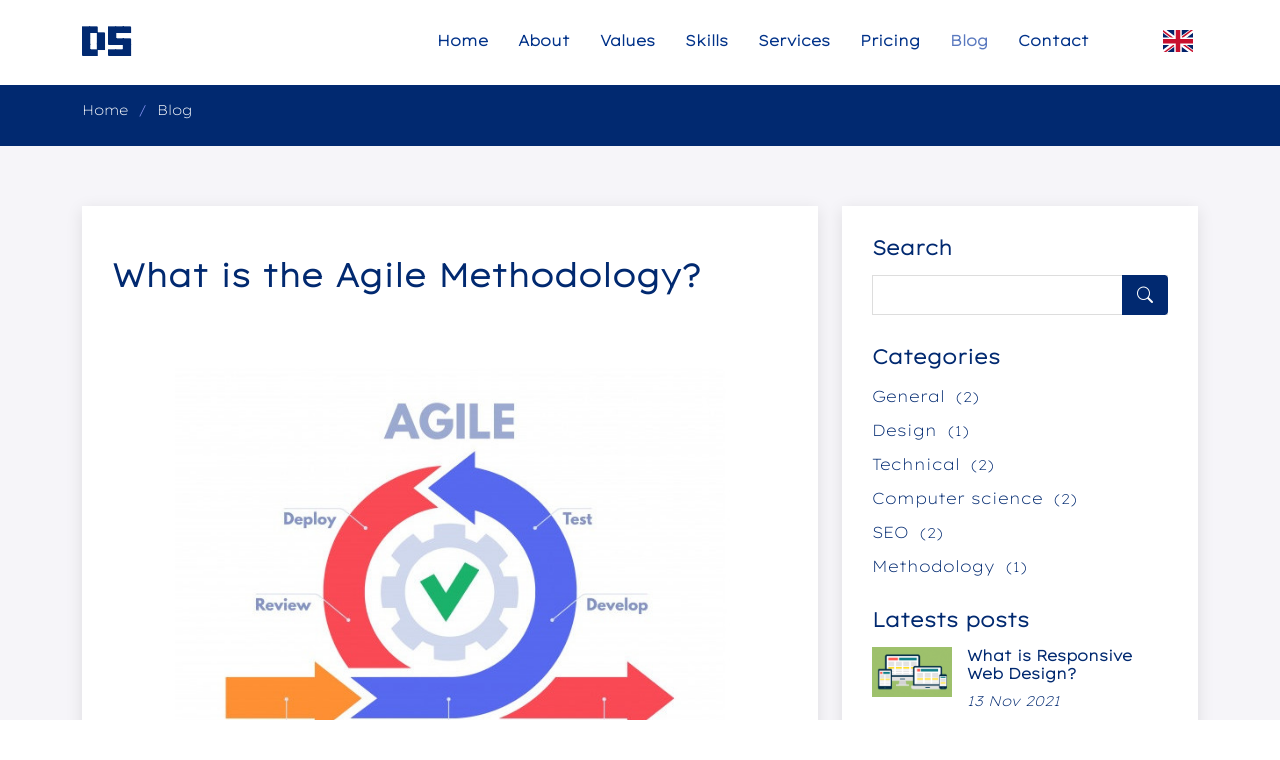

--- FILE ---
content_type: text/html; charset=UTF-8
request_url: https://www.dreamsys.fr/blog?tag=organisation&locale=en
body_size: 4254
content:
<!DOCTYPE html>
<html lang="en">
    <head>
                    
<meta charset="utf-8">
<meta content="width=device-width, initial-scale=1.0" name="viewport">

<meta name="description" content="DreamSys - Digital agency. Creation of Showcase sites, E-commerce, Marketplace, mobile applications, API, business management modules, Blockchain projects, site audit">

<title>DreamSys - Digital agency</title>
<meta content="" name="keywords">
<meta name="robots" content="index,follow" />
<meta name="theme-color" content="white">
<link rel="canonical" href="https://www.dreamsys.fr/blog"/>

<meta property="og:type" content="website" />
<meta property="og:title" content="DreamSys - Digital agency">
<meta property="og:image" content="https://dreamsys.fr/build/img/picto/presentation.svg" />
<meta property="og:url" content="https://www.dreamsys.fr/blog" />
<meta property="og:description" content="DreamSys - Digital agency. Creation of Showcase sites, E-commerce, Marketplace, mobile applications, API, business management modules, Blockchain projects, site audit" />


<script type="application/ld+json">
    {
        "@context": "https://schema.org",
        "@type": "Organization",
        "url": "/",
        "logo": "https://dreamsys.fr/build/img/picto/presentation.svg",
        "contactPoint": [{
            "@type": "ContactPoint",
            "telephone": "+33 6 10 99 16 20",
            "contactType": "customer service"
        }]
    }
</script>            
            
    <link rel="alternate" hreflang="fr-fr" href="https://www.dreamsys.fr/blog?tag=organisation" />
            
    <link rel="alternate" hreflang="en-us" href="https://www.dreamsys.fr/blog?tag=organisation&amp;locale=en" />
        
                        <!-- Favicons -->
    <link href="/build/img/logo.webp" rel="icon">
    <link href="/build/img/logo.webp" rel="apple-touch-icon">
    <link rel="manifest" href="/assets/manifest.json">
    <link rel="stylesheet" href="/build/app_css.css">
        
                    <title>DreamSys - Digital agency</title>
            </head>

            <body class="signle-layout">
                            
<!-- ======= Header ======= -->
<header id="header" class="header fixed-top">
    <div class="container-fluid container-xl d-flex align-items-center justify-content-between">

        <a href="/?locale=en" class="logo d-flex align-items-center" title="Home">
            <span id="logo">DS</span>
<style>
    #logo {
        font-family: "Tecate", sans-serif;
        font-size: 2.5em;
    }
    @media(max-width: 767px) {
        #logo {
            font-size: 2em!important;
        }
    }
</style>        </a>

        <nav id="navbar" class="navbar">
            <ul>
                <li><a class="nav-link scrollto" href="/?locale=en#home">Home</a></li>
                <li><a class="nav-link scrollto" href="/?locale=en#about">About</a></li>
                <li><a class="nav-link scrollto" href="/?locale=en#values">Values</a></li>
                <li><a class="nav-link scrollto" href="/?locale=en#features">Skills</a></li>
                <li><a class="nav-link scrollto" href="/?locale=en#services">Services</a></li>
                <li><a class="nav-link scrollto" href="/?locale=en#pricing">Pricing</a></li>
                <li><a class="nav-link scrollto active" href="/blog?locale=en">Blog</a></li>
                <li><a class="nav-link scrollto" href="/?locale=en#contact">Contact</a></li>
                <li>
                        
    <li class="flags-dropdown dropdown">
        <img class="flags-selected u-cursor-pointer" src="/build/img/flags//en.svg">
        <ul style="max-width: 50px">
                                                                    <li>
                        <img class="u-cursor-pointer flags"
                             data-js_href_redirect="/blog?tag=organisation"
                             src="/build/img/flags//fr.svg"
                             title="French"
                        >
                    </li>
                                                                </ul>
    </li>

                </li>
            </ul>
            <i class="bi bi-list mobile-nav-toggle"></i>
        </nav><!-- .navbar -->

    </div>
</header><!-- End Header -->
            
        <main id="main" class="main">
                <section class="breadcrumbs">
        <div class="container">
            <ol>
                <li><a href="/?locale=en">Home</a></li>
                                    <li>Blog</li>
                                            </ol>
        </div>
    </section>

    <section id="blog" class="blog">
        <div class="container" data-aos="fade-down">
            <div class="row">
                <div class="col-lg-8">
                                                                                                                                                                        <article class="entry">

                                    <h2 class="entry-title">
                                        What is the Agile Methodology?
                                    </h2>

                                    <div class="entry-img">
                                        <a href="/blog/what-is-the-agile-methodology?locale=en" title="What is the Agile Methodology?">
                                            <img data-src="/uploads/AGILE.jpg" alt="" class="img-fluid" width="770" height="480">
                                        </a>
                                    </div>

                                    <div class="entry-meta">
                                        <br>
                                        <ul>
                                            <li class="d-flex align-items-center"><i class="bi bi-clock"></i> <time datetime="2021-09-10">10/09/2021</time></li>
                                        </ul>
                                    </div>

                                    <div class="entry-content">
                                        <p>
                                            <p>The Agile methodology is generally opposed to the traditional waterfall methodology.&nbsp;It is intended to be more flexible and adapted, and places the customer&#39;s needs at the center of the project&#39;s priorities. Originally, this approach was created for web and IT development projects.&nbsp;Today, the Agile method is more and more widespread because it is adaptable to many types of projects, all sectors combined.&nbsp;</p>
                                        </p>
                                        <div class="read-more">
                                            <a href="/blog/what-is-the-agile-methodology?locale=en">Read more</a>
                                        </div>
                                    </div>
                                </article>
                                                                                                                            <article class="entry">

                                    <h2 class="entry-title">
                                        What is an API? What&#039;s the point ?
                                    </h2>

                                    <div class="entry-img">
                                        <a href="/blog/what-is-an-api-what-s-the-point?locale=en" title="What is an API? What&#039;s the point ?">
                                            <img data-src="/uploads/api-rest-exemple.jpg" alt="" class="img-fluid" width="770" height="480">
                                        </a>
                                    </div>

                                    <div class="entry-meta">
                                        <br>
                                        <ul>
                                            <li class="d-flex align-items-center"><i class="bi bi-clock"></i> <time datetime="2021-01-26">26/01/2021</time></li>
                                        </ul>
                                    </div>

                                    <div class="entry-content">
                                        <p>
                                            <p>In computer science, API is the acronym for Application Programming Interface , which is translated into French as application programming interface or application programming interface . The API is an IT solution that allows applications to communicate with each other and to mutually exchange services or data. Application programming interfaces generally offer a set of functions which facilitate, via a programming language making it possible to launch requests, access to the services of an application.&nbsp;</p>
                                        </p>
                                        <div class="read-more">
                                            <a href="/blog/what-is-an-api-what-s-the-point?locale=en">Read more</a>
                                        </div>
                                    </div>
                                </article>
                                                                        
                                                
                                    </div>
                
<div class="col-lg-4">
    <div class="sidebar">
        <h3 class="sidebar-title">Search</h3>
        <div class="sidebar-item search-form">
            

      <div class="ui hidden divider"></div>
     <div class="ui styled fluid accordion">
         <div class="content ">
             <form id="filter" action="/blog?locale=en" class="ui loadable form" novalidate>
                 <div class="sylius-filters u-flex">
                                              <div class="sylius-filters__field u-marg-r-md" data-toggle="">
                             
<div class="sylius-filters__group">
        <div class="form-group"><label for="criteria_search_value">Rechercher</label><input type="text" id="criteria_search_value" name="criteria[search][value]" placeholder="" title="Rechercher" class="form-control" /></div>
</div>

                         </div>
                                          <input type="hidden" name="locale" value="en">
                     <button type="submit" aria-label="Rechercher"><i class="bi bi-search"></i></button>
                 </div>
             </form>
         </div>
              </div>
 
        </div><!-- End sidebar search formn-->

                    <div class="sidebar-item categories">
                <ul>
                    <h3 class="sidebar-title">Categories</h3>
                                            <li><a href="/blog?category=general&amp;locale=en">General <span>(2)</span></a></li>
                                            <li><a href="/blog?category=design&amp;locale=en">Design <span>(1)</span></a></li>
                                            <li><a href="/blog?category=technique&amp;locale=en">Technical <span>(2)</span></a></li>
                                            <li><a href="/blog?category=informatique&amp;locale=en">Computer science <span>(2)</span></a></li>
                                            <li><a href="/blog?category=referencement&amp;locale=en">SEO <span>(2)</span></a></li>
                                            <li><a href="/blog?category=methodologie&amp;locale=en">Methodology <span>(1)</span></a></li>
                                    </ul>
            </div><!-- End sidebar categories-->
        
        <h3 class="sidebar-title">Latests posts</h3>
        <div class="sidebar-item recent-posts">
                                            <div class="post-item clearfix">
                    <a href="/blog/what-is-responsive-web-design?locale=en">
                        <img data-src="/uploads/responsive.png" alt="" class="img-fluid" width="80" height="50" title="What is Responsive Web Design?">
                        <h4>What is Responsive Web Design?</h4>
                        <time datetime="2021-11-13">13 Nov 2021</time>
                    </a>
                </div>
                                            <div class="post-item clearfix">
                    <a href="/blog/what-is-the-w3c?locale=en">
                        <img data-src="/uploads/W3C.png" alt="" class="img-fluid" width="80" height="50" title="What is the W3C?">
                        <h4>What is the W3C?</h4>
                        <time datetime="2021-10-12">12 Oct 2021</time>
                    </a>
                </div>
                                            <div class="post-item clearfix">
                    <a href="/blog/what-is-the-agile-methodology?locale=en">
                        <img data-src="/uploads/AGILE.jpg" alt="" class="img-fluid" width="80" height="50" title="What is the Agile Methodology?">
                        <h4>What is the Agile Methodology?</h4>
                        <time datetime="2021-09-10">10 Sep 2021</time>
                    </a>
                </div>
                                            <div class="post-item clearfix">
                    <a href="/blog/cdn-what-is-it?locale=en">
                        <img data-src="/uploads/CDN.png" alt="" class="img-fluid" width="80" height="50" title="CDN: What is it?">
                        <h4>CDN: What is it?</h4>
                        <time datetime="2021-07-30">30 Jul 2021</time>
                    </a>
                </div>
                                            <div class="post-item clearfix">
                    <a href="/blog/what-is-web-hosting?locale=en">
                        <img data-src="/uploads/hebergement.jpg" alt="" class="img-fluid" width="80" height="50" title="What is web hosting">
                        <h4>What is web hosting</h4>
                        <time datetime="2021-06-28">28 Jun 2021</time>
                    </a>
                </div>
                    </div><!-- End sidebar recent posts-->

                    <div class="sidebar-item tags">
                <ul>
                    <h3 class="sidebar-title">Tags</h3>
                                            <li>
                                                                                        <a href="/blog?tag=marketing&amp;locale=en" title="Marketing">Marketing</a>
                                                    </li>
                                            <li>
                                                                                        <a href="/blog?tag=creative&amp;locale=en" title="Creative">Creative</a>
                                                    </li>
                                            <li>
                                                                                        <a href="/blog?tag=design&amp;locale=en" title="Design">Design</a>
                                                    </li>
                                            <li>
                                                                                        <a href="/blog?tag=business&amp;locale=en" title="Business">Business</a>
                                                    </li>
                                            <li>
                                                                                        <a href="/blog?tag=it&amp;locale=en" title="IT">IT</a>
                                                    </li>
                                            <li>
                                                                                        <a href="/blog?tag=organisation&amp;locale=en" title="Organization">Organization</a>
                                                    </li>
                                    </ul>
            </div><!-- End sidebar tags-->
        
    </div><!-- End sidebar -->

</div><!-- End blog sidebar -->            </div>
        </div>
    </section>
        </main>

                                                                                    <div data-popup_anchor="flashbag">
                <div data-id="popup_flashbag" id="popup_flashbag" class="popup-content popup " >
  <div class="popup__viewport u-transition u-overflow-auto">
      <div class="popup__overlay js-overlay u-full-height u-wrapper-panel popup-close" data-popup_close="popup_flashbag"></div>
      <div class="container-fluid u-full-height u-relative u-pointer-none">
        <div class="popup__inner u-full-width u-transition">
            <div data-popup_content class="popup__content col-md-5 u-pad-0 u-marg-auto u-bg-white popup_content">
      <div class="popup_content_second_level u-pad-md u-full-height">
          <div class="u-relative">
              <div class="popup-close u-absolute u-absolute-right u-cursor-pointer u-absolute-top" data-popup_close="popup_flashbag" style="width: 20px; height: 20px">
                  <span aria-hidden="true" data-popup_close="popup_flashbag">×</span>
              </div>
              <div class="u-marg-auto forms--compact">
                  <h3 class="u-black u-center text--xs u-text-md u-marg-b-xxs u-marg-t-xs u-marg-r-xs--xs"></h3>
              </div>
                                          <div class="">
                    <div data-popup_result="flashbag" class="flashbag-content u-pad-md u-block u-center"></div>
                                </div>
          </div>
      </div>
  </div>
        </div>
      </div>
  </div>
</div>
            </div>
        
                
                    
<!-- ======= Footer ======= -->
<footer id="footer" class="footer">
    <div class="footer-top">
        <div class="container">
            <div class="row gy-4">
                <div class="col-lg-5 col-md-12 footer-info">
                    <a href="/?locale=en" class="logo d-flex align-items-center" title="Home">
                        <span id="logo">DS</span>
<style>
    #logo {
        font-family: "Tecate", sans-serif;
        font-size: 2.5em;
    }
    @media(max-width: 767px) {
        #logo {
            font-size: 2em!important;
        }
    }
</style>                    </a>
                    <p><br>Creation of Showcase sites, E-commerce, Marketplace, mobile applications, API, business management modules, Blockchain projects, site audit</p>
                    <div class="social-links mt-3">
                        <a href="https://www.linkedin.com/in/theo-baronnat-7b4a3a63/" target="_blank" rel="noopener" class="linkedin" title="LinkedIn"><i class="bi bi-linkedin"></i></a>
                    </div>
                </div>

                <div class="col-lg-2 col-6 footer-links">
                    <h4>Useful links</h4>
                    <ul>
                        <li><i class="bi bi-chevron-right"></i> <a href="/?locale=en#home">Home</a></li>
                        <li><i class="bi bi-chevron-right"></i> <a href="/?locale=en#about">About</a></li>
                        <li><i class="bi bi-chevron-right"></i> <a href="/?locale=en#pricing">Pricing</a></li>
                        <li><i class="bi bi-chevron-right"></i> <a href="/c/terms-of-sales?locale=en">Terms</a></li>
                    </ul>
                </div>

                <div class="col-lg-2 col-6 footer-links">
                    <h4>Services</h4>
                    <ul>
                        <li><i class="bi bi-chevron-right"></i> <a href="/?locale=en#services">Websites</a></li>
                        <li><i class="bi bi-chevron-right"></i> <a href="/?locale=en#services">Mobile Apps</a></li>
                        <li><i class="bi bi-chevron-right"></i> <a href="/?locale=en#services">Web design</a></li>
                        <li><i class="bi bi-chevron-right"></i> <a href="/?locale=en#services">SEO</a></li>
                    </ul>
                </div>

                <div class="col-lg-3 col-md-12 footer-contact text-center text-md-start">
                    <h4>Contact</h4>
                    <p>
                        4 route de vignières <br>
                        74000 Annecy<br>
                        <br>
                        <a href="tel:+33610991620"><b>Phone:</b> +33 6 10 99 16 20</a><br>
                        <a href="mailto:contact@dreamsys.fr"><b>Email: </b>contact@dreamsys.fr</a><br>
                    </p>

                </div>

            </div>
        </div>
    </div>
</footer><!-- End Footer -->

        
                            <div id="scripts">
        <!-- Template Main JS File -->
        <script src="/build/runtime.js" defer></script><script src="/build/app_js.js" defer></script>
    </div>
        
    <script>
        // Strongify all text with current searh value
        let searchValue = ''
        if (searchValue !== '') {
            let searchValues = [
                searchValue,
                searchValue.toUpperCase(),
                searchValue.toLowerCase(),
                searchValue[0].toUpperCase() + searchValue.substring(1).toLowerCase()
            ]
            for(let j=0; j<searchValues.length; j++) {
                $('#blog').find('p').each(function (i, e) {
                    $(e).html($(e).html().replaceAll(searchValues[j], '<b style="color: #012970">'+searchValues[j]+'</b>'))
                })
            }
        }
    </script>
        </body>
    </html>

--- FILE ---
content_type: application/javascript
request_url: https://www.dreamsys.fr/build/app_js.js
body_size: 20434
content:
(self["webpackChunk"] = self["webpackChunk"] || []).push([["app_js"],{

/***/ "./public/assets/js/app.js":
/*!*********************************!*\
  !*** ./public/assets/js/app.js ***!
  \*********************************/
/***/ ((__unused_webpack_module, __webpack_exports__, __webpack_require__) => {

"use strict";
__webpack_require__.r(__webpack_exports__);
/* harmony import */ var _components_ajax_routes__WEBPACK_IMPORTED_MODULE_0__ = __webpack_require__(/*! ./components/ajax_routes */ "./public/assets/js/components/ajax_routes.js");
/* harmony import */ var _components_ajax_routes__WEBPACK_IMPORTED_MODULE_0___default = /*#__PURE__*/__webpack_require__.n(_components_ajax_routes__WEBPACK_IMPORTED_MODULE_0__);
/* harmony import */ var _components_flashes__WEBPACK_IMPORTED_MODULE_1__ = __webpack_require__(/*! ./components/flashes */ "./public/assets/js/components/flashes.js");
/* harmony import */ var _components_flashes__WEBPACK_IMPORTED_MODULE_1___default = /*#__PURE__*/__webpack_require__.n(_components_flashes__WEBPACK_IMPORTED_MODULE_1__);
/* harmony import */ var _components_popup__WEBPACK_IMPORTED_MODULE_2__ = __webpack_require__(/*! ./components/popup */ "./public/assets/js/components/popup.js");
/* harmony import */ var _components_popup__WEBPACK_IMPORTED_MODULE_2___default = /*#__PURE__*/__webpack_require__.n(_components_popup__WEBPACK_IMPORTED_MODULE_2__);
/* harmony import */ var _components_img_lazy__WEBPACK_IMPORTED_MODULE_3__ = __webpack_require__(/*! ./components/img_lazy */ "./public/assets/js/components/img_lazy.js");
/* harmony import */ var _components_img_lazy__WEBPACK_IMPORTED_MODULE_3___default = /*#__PURE__*/__webpack_require__.n(_components_img_lazy__WEBPACK_IMPORTED_MODULE_3__);
/* harmony import */ var _components_js_async__WEBPACK_IMPORTED_MODULE_4__ = __webpack_require__(/*! ./components/js_async */ "./public/assets/js/components/js_async.js");
/* harmony import */ var _components_js_async__WEBPACK_IMPORTED_MODULE_4___default = /*#__PURE__*/__webpack_require__.n(_components_js_async__WEBPACK_IMPORTED_MODULE_4__);
/* harmony import */ var _theme__WEBPACK_IMPORTED_MODULE_5__ = __webpack_require__(/*! ./theme */ "./public/assets/js/theme.js");
/* harmony import */ var _theme__WEBPACK_IMPORTED_MODULE_5___default = /*#__PURE__*/__webpack_require__.n(_theme__WEBPACK_IMPORTED_MODULE_5__);
// import './components/blog_comments';







/***/ }),

/***/ "./public/assets/js/components/ajax_routes.js":
/*!****************************************************!*\
  !*** ./public/assets/js/components/ajax_routes.js ***!
  \****************************************************/
/***/ (() => {

(function () {
  'use strict';

  var HREF_DATA_ATTRIBUTE = 'data-js_href';
  var FORM_SUBMIT_DATA_ATTRIBUTE = 'data-js_form_submit';
  var HREF_REDIRECT_DATA_ATTRIBUTE = 'data-js_href_redirect';
  var AJAX_ROUTES = {
    init: function init($element) {
      var hrefRedirectDataAttribute = $element.querySelectorAll('[' + HREF_REDIRECT_DATA_ATTRIBUTE + ']');
      if (hrefRedirectDataAttribute !== null) {
        for (var i = 0; i < hrefRedirectDataAttribute.length; i++) {
          hrefRedirectDataAttribute[i].addEventListener('click', function (e) {
            window.location.href = this.getAttribute(HREF_REDIRECT_DATA_ATTRIBUTE);
          });
        }
      }
      var hrefDataAttribute = $element.querySelectorAll('[' + HREF_DATA_ATTRIBUTE + ']');
      if (hrefDataAttribute !== null) {
        for (var _i = 0; _i < hrefDataAttribute.length; _i++) {
          hrefDataAttribute[_i].addEventListener('click', function (e) {
            e.preventDefault();
            AJAX_ROUTES.post(this);
          });
        }
      }
      var formSubmitDataAttribute = $element.querySelector('[' + FORM_SUBMIT_DATA_ATTRIBUTE + ']');
      if (formSubmitDataAttribute) {
        formSubmitDataAttribute.addEventListener('click', function (e) {
          e.preventDefault();
          var action = this.getAttribute(FORM_SUBMIT_DATA_ATTRIBUTE);
          var $form = this.closest('form');
          AJAX_ROUTES.postForm($form, action);
        });
      }
    },
    post: function post($input) {
      fetch(AJAX_ROUTES.getTargetUrl($input), {
        method: 'POST',
        headers: {
          'Content-Type': 'application/json'
        }
      }).then(function (response) {
        return response.json();
      }).then(function (data) {
        return AJAX_ROUTES.onSuccess(data);
      });
    },
    postForm: function postForm($form) {
      var action = arguments.length > 1 && arguments[1] !== undefined ? arguments[1] : null;
      action = action !== null ? action : $form.getAttribute('action');
      fetch(action, {
        method: 'POST',
        body: new URLSearchParams(new FormData($form)),
        headers: {
          'Content-Type': 'application/x-www-form-urlencoded'
        }
      }).then(function (response) {
        return response.json();
      }).then(function (data) {
        return AJAX_ROUTES.onSuccess(data);
      });
    },
    onSuccess: function onSuccess(result) {
      if (result.successMessage !== undefined && result.successMessage != null) {
        AJAX_ROUTES.displayPopin(result.successMessage, result.resultAnchor, result.popupAnchor, result.popinSize);
      }
      if (result.errorMessage !== undefined && result.errorMessage != null) {
        AJAX_ROUTES.displayPopin(result.errorMessage, result.resultAnchor, result.popupAnchor, result.popinSize);
      }
      if (result.redirectUrl !== undefined && result.redirectUrl != null) {
        setTimeout(function () {
          window.location.href = result.redirectUrl;
        }, 5000);
      }
    },
    getTargetUrl: function getTargetUrl($input) {
      return $input.getAttribute(HREF_DATA_ATTRIBUTE);
    },
    displayPopin: function displayPopin(content) {
      var resultAnchor = arguments.length > 1 && arguments[1] !== undefined ? arguments[1] : '[data-popup_result="flashbag"]';
      var popupAnchor = arguments.length > 2 && arguments[2] !== undefined ? arguments[2] : '[data-popup_anchor="flashbag"]';
      var popinSize = arguments.length > 3 && arguments[3] !== undefined ? arguments[3] : 'col-md-5';
      var $popupContent = document.querySelector(popupAnchor).querySelector('[' + POPUP.vars.selector_popup_content + ']');
      AJAX_ROUTES.removeCurrentPopinColsSizes($popupContent);
      $popupContent.classList.add(popinSize);
      POPUP.addContent(content, resultAnchor);
      POPUP.show(null, popupAnchor, false);
    },
    removeCurrentPopinColsSizes: function removeCurrentPopinColsSizes($elems) {
      for (var i = 0; i < $elems.length; i++) {
        for (var _i2 = 1; _i2 <= 12; _i2++) {
          document.querySelector($elems[_i2]).classList.remove('col-md-' + _i2);
        }
      }
    }
  };
  window.AJAX_ROUTES = AJAX_ROUTES || {};
})();
document.addEventListener("DOMContentLoaded", function () {
  AJAX_ROUTES.init(document);
});

/***/ }),

/***/ "./public/assets/js/components/flashes.js":
/*!************************************************!*\
  !*** ./public/assets/js/components/flashes.js ***!
  \************************************************/
/***/ (() => {

;
(function () {
  'use strict';

  var FLASHES = {
    init: function init() {
      if (FLASHES.hasWritingMessages()) {
        FLASHES.readWritingMessages();
        FLASHES.removeWritingMessages();
      }
    },
    hasWritingMessages: function hasWritingMessages() {
      var selector = document.querySelector('[data-flash_message]');
      return selector !== null && selector.length > 0;
    },
    removeWritingMessages: function removeWritingMessages() {
      var selector = document.querySelector('#flashbag_messages');
      if (selector !== null) {
        selector.remove();
      }
    },
    /**
     * Listen to app.session.flashBag writing on dom (cf file flashbag-messages.html.twig)
     */
    readWritingMessages: function readWritingMessages() {
      var errorMsg = '';
      var noticeMsg = '';
      var successMsg = '';
      var infoMsg = '';
      var successTemplateMsg = '';
      var errorTemplateMsg = '';
      var flashMessages = document.querySelectorAll('[data-flash_message]');
      if (flashMessages == null) {
        return;
      }
      for (var flashMessage in flashMessages) {
        var $element = document.querySelector(flashMessage);
        var msgValue = document.querySelector(flashMessage).innerText;
        var type = $element.getAttribute('data-flash_message');
        if (type === 'error') {
          errorMsg += msgValue + '<br>';
        } else if (type === 'notice') {
          noticeMsg += msgValue + '<br>';
        } else if (type === 'info') {
          infoMsg += msgValue + '<br>';
        } else if (type === 'success') {
          successMsg += msgValue + '<br>';
        } else if (type === 'success_template') {
          successTemplateMsg += msgValue + '<br>';
        } else if (type === 'error_template') {
          errorTemplateMsg += msgValue + '<br>';
        }
      }
      if (errorMsg !== '') {
        FLASHES.addError(errorMsg);
      }
      if (successMsg !== '') {
        FLASHES.addSuccess(successMsg);
      }
      if (noticeMsg !== '') {
        FLASHES.addInfo(noticeMsg);
      }
      if (infoMsg !== '') {
        FLASHES.addInfo(infoMsg);
      }
      if (successTemplateMsg !== '') {
        FLASHES.addSuccess(successTemplateMsg, '[data-popup_result="flashbag_large"]', '[data-popup_anchor="flashbag_large"]');
      }
      if (errorTemplateMsg !== '') {
        FLASHES.addError(errorTemplateMsg, '[data-popup_result="flashbag_large"]', '[data-popup_anchor="flashbag_large"]');
      }
    },
    addSuccess: function addSuccess(message) {
      var resultAnchor = arguments.length > 1 && arguments[1] !== undefined ? arguments[1] : '[data-popup_result="flashbag"]';
      var anchor = arguments.length > 2 && arguments[2] !== undefined ? arguments[2] : '[data-popup_anchor="flashbag"]';
      FLASHES.display(message, resultAnchor, anchor);
    },
    addError: function addError(message) {
      var resultAnchor = arguments.length > 1 && arguments[1] !== undefined ? arguments[1] : '[data-popup_result="flashbag"]';
      var anchor = arguments.length > 2 && arguments[2] !== undefined ? arguments[2] : '[data-popup_anchor="flashbag"]';
      FLASHES.display(message, resultAnchor, anchor);
    },
    addInfo: function addInfo(message) {
      var resultAnchor = arguments.length > 1 && arguments[1] !== undefined ? arguments[1] : '[data-popup_result="flashbag"]';
      var anchor = arguments.length > 2 && arguments[2] !== undefined ? arguments[2] : '[data-popup_anchor="flashbag"]';
      FLASHES.display(message, resultAnchor, anchor);
    },
    display: function display(flashMessageElt) {
      var resultAnchor = arguments.length > 1 && arguments[1] !== undefined ? arguments[1] : '[data-popup_result="flashbag"]';
      var anchor = arguments.length > 2 && arguments[2] !== undefined ? arguments[2] : '[data-popup_anchor="flashbag"]';
      POPUP.addContent(flashMessageElt, resultAnchor);
      POPUP.show(null, anchor, false);
    }
  };
  window.FLASHES = FLASHES || {};
})();
document.addEventListener("DOMContentLoaded", function () {
  FLASHES.init();
});

/***/ }),

/***/ "./public/assets/js/components/img_lazy.js":
/*!*************************************************!*\
  !*** ./public/assets/js/components/img_lazy.js ***!
  \*************************************************/
/***/ (() => {

(function ($) {
  'use strict';

  var SRC_DATA_ATTRIBUTE = 'data-src';
  var isProcessing = false;
  var IMG_LAZY = {
    lazyLoad: function lazyLoad($elem) {
      if (!isProcessing) {
        isProcessing = true;
        var elements = $elem.querySelectorAll('img[data-src]');
        if (elements == null) {
          return;
        }
        for (var i = 0; i < elements.length; i++) {
          var img = elements[i];
          if (IMG_LAZY.isInViewPort(img)) {
            IMG_LAZY.changeAttribute(img);
          }
        }
        setTimeout(function () {
          isProcessing = false;
        }, 50);
      }
    },
    changeAttribute: function changeAttribute(img) {
      img.setAttribute('src', img.getAttribute(SRC_DATA_ATTRIBUTE));
      img.removeAttribute(SRC_DATA_ATTRIBUTE);
    },
    isInViewPort: function isInViewPort(el) {
      var bounding = el.getBoundingClientRect();
      var myElementHeight = el.offsetHeight;
      var myElementWidth = el.offsetWidth;
      return bounding.top >= -myElementHeight && bounding.left >= -myElementWidth && bounding.right <= (window.innerWidth || document.documentElement.clientWidth) + myElementWidth && bounding.bottom <= (window.innerHeight || document.documentElement.clientHeight) + myElementHeight;
    }
  };
  window.IMG_LAZY = IMG_LAZY || {};
})();
document.addEventListener("DOMContentLoaded", function () {
  IMG_LAZY.lazyLoad(document);
});
window.addEventListener('scroll', function () {
  IMG_LAZY.lazyLoad(document);
});

/***/ }),

/***/ "./public/assets/js/components/js_async.js":
/*!*************************************************!*\
  !*** ./public/assets/js/components/js_async.js ***!
  \*************************************************/
/***/ (() => {

(function () {
  'use strict';

  var JS_ASYNC = {
    load: function load(elementToPutScript, src) {
      return new Promise(function (resolve, reject) {
        var script = document.querySelector("script[src='" + src + "']");
        if (script == null) {
          script = document.createElement('script');
          script.onload = function () {
            resolve();
          };
          script.onerror = function () {
            reject();
          };
          script.src = src;
          elementToPutScript.appendChild(script);
        } else {
          resolve();
        }
      });
    }
  };
  window.JS_ASYNC = JS_ASYNC || {};
})();

/***/ }),

/***/ "./public/assets/js/components/popup.js":
/*!**********************************************!*\
  !*** ./public/assets/js/components/popup.js ***!
  \**********************************************/
/***/ (() => {

"use strict";


function _typeof(obj) { "@babel/helpers - typeof"; return _typeof = "function" == typeof Symbol && "symbol" == typeof Symbol.iterator ? function (obj) { return typeof obj; } : function (obj) { return obj && "function" == typeof Symbol && obj.constructor === Symbol && obj !== Symbol.prototype ? "symbol" : typeof obj; }, _typeof(obj); }
(function () {
  "use strict";

  window.POPUP = window.POPUP || {};
  POPUP.vars = {};
  POPUP.vars.selector_popup_default_anchor = '[data-popup_anchor]';
  POPUP.vars.selector_popup_close = 'data-popup_close';
  POPUP.vars.selector_popup_open = 'data-popup_open';
  POPUP.vars.selector_popup_content = 'data-popup_content';
  POPUP.vars.selector_popup_main_class = '.popup';
  POPUP.vars.selector_popup_open_class = 'popup--open';
  POPUP.init = function (element) {
    element.addEventListener('app.popup.show', function (event, html, anchor, appendContent) {
      appendContent = _typeof(appendContent) != undefined ? appendContent : true;
      POPUP.show(html, anchor, appendContent);
    });
    element.addEventListener('app.popup.hide', function (event, anchor) {
      POPUP.hide(anchor);
    });
    element.addEventListener('app.popup.add_content', function (event, html, anchor) {
      POPUP.addContent(html, anchor);
    });
    var selectorPopupClose = element.querySelectorAll('[' + POPUP.vars.selector_popup_close + ']');
    if (selectorPopupClose !== null) {
      for (var i = 0; i < selectorPopupClose.length; i++) {
        selectorPopupClose[i].addEventListener('click', function () {
          var attr = this.getAttribute(POPUP.vars.selector_popup_close);
          if (attr == null) {
            POPUP.hide();
          } else {
            POPUP.hide(element.querySelector('#' + attr));
          }
        });
      }
    }
    var selectorPopupOpen = element.querySelectorAll('[' + POPUP.vars.selector_popup_open + ']');
    if (selectorPopupOpen !== null) {
      for (var _i = 0; _i < selectorPopupOpen.length; _i++) {
        selectorPopupOpen[_i].addEventListener('click', function () {
          POPUP.show(null, '#' + this.getAttribute(POPUP.vars.selector_popup_open), false);
        });
      }
    }
  };
  POPUP.show = function (html, anchor, appendContent) {
    anchor = typeof anchor != "undefined" ? anchor : POPUP.vars.selector_popup_default_anchor;
    appendContent = typeof appendContent != "undefined" ? appendContent : true;
    if (appendContent) {
      POPUP.addContent(html, anchor);
    }
    document.querySelector(anchor + " " + POPUP.vars.selector_popup_main_class).classList.add(POPUP.vars.selector_popup_open_class);
  };
  POPUP.hide = function (anchor) {
    anchor = typeof anchor != "undefined" ? anchor : POPUP.vars.selector_popup_default_anchor;
    var element = anchor;
    if (typeof element == 'string') {
      element = document.querySelector(anchor);
    }
    try {
      element.classList.remove(POPUP.vars.selector_popup_open_class);
      element.children.classList.remove(POPUP.vars.selector_popup_open_class);
    } catch (e) {}
  };
  POPUP.addContent = function (html, anchor) {
    anchor = _typeof(anchor) != undefined ? anchor : POPUP.vars.selector_popup_default_anchor;
    if (typeof html == 'string') {
      document.querySelector(anchor).innerHTML = html;
    }
  };
})();
document.addEventListener("DOMContentLoaded", function () {
  POPUP.init(document);
});

/***/ }),

/***/ "./public/assets/js/theme.js":
/*!***********************************!*\
  !*** ./public/assets/js/theme.js ***!
  \***********************************/
/***/ (() => {

function _toConsumableArray(arr) { return _arrayWithoutHoles(arr) || _iterableToArray(arr) || _unsupportedIterableToArray(arr) || _nonIterableSpread(); }
function _nonIterableSpread() { throw new TypeError("Invalid attempt to spread non-iterable instance.\nIn order to be iterable, non-array objects must have a [Symbol.iterator]() method."); }
function _unsupportedIterableToArray(o, minLen) { if (!o) return; if (typeof o === "string") return _arrayLikeToArray(o, minLen); var n = Object.prototype.toString.call(o).slice(8, -1); if (n === "Object" && o.constructor) n = o.constructor.name; if (n === "Map" || n === "Set") return Array.from(o); if (n === "Arguments" || /^(?:Ui|I)nt(?:8|16|32)(?:Clamped)?Array$/.test(n)) return _arrayLikeToArray(o, minLen); }
function _iterableToArray(iter) { if (typeof Symbol !== "undefined" && iter[Symbol.iterator] != null || iter["@@iterator"] != null) return Array.from(iter); }
function _arrayWithoutHoles(arr) { if (Array.isArray(arr)) return _arrayLikeToArray(arr); }
function _arrayLikeToArray(arr, len) { if (len == null || len > arr.length) len = arr.length; for (var i = 0, arr2 = new Array(len); i < len; i++) { arr2[i] = arr[i]; } return arr2; }
/**
* Template Name: FlexStart - v1.7.0
* Template URL: https://bootstrapmade.com/flexstart-bootstrap-startup-template/
* Author: BootstrapMade.com
* License: https://bootstrapmade.com/license/
*/
;
(function () {
  "use strict";

  /**
   * Easy selector helper function
   */
  var select = function select(el) {
    var all = arguments.length > 1 && arguments[1] !== undefined ? arguments[1] : false;
    el = el.trim();
    if (all) {
      return _toConsumableArray(document.querySelectorAll(el));
    } else {
      return document.querySelector(el);
    }
  };

  /**
   * Easy event listener function
   */
  var on = function on(type, el, listener) {
    var all = arguments.length > 3 && arguments[3] !== undefined ? arguments[3] : false;
    var elem = select(el, all);
    if (elem !== null) {
      if (all) {
        elem.forEach(function (e) {
          return e.addEventListener(type, listener);
        });
      } else {
        elem.addEventListener(type, listener);
      }
    }
  };

  /**
   * Easy on scroll event listener 
   */
  var onscroll = function onscroll(el, listener) {
    el.addEventListener('scroll', listener);
  };

  /**
   * Navbar links active state on scroll
   */
  var navbarlinks = select('#navbar .scrollto', true);
  var navbarlinksActive = function navbarlinksActive() {
    var position = window.scrollY + 200;
    navbarlinks.forEach(function (navbarlink) {
      if (!navbarlink.hash) return;
      var section = select(navbarlink.hash);
      if (!section) return;
      if (position >= section.offsetTop && position <= section.offsetTop + section.offsetHeight) {
        navbarlink.classList.add('active');
      } else {
        navbarlink.classList.remove('active');
      }
    });
  };
  window.addEventListener('load', navbarlinksActive);
  onscroll(document, navbarlinksActive);

  /**
   * Scrolls to an element with header offset
   */
  var scrollto = function scrollto(el) {
    var header = select('#header');
    if (header !== null) {
      var offset = header.offsetHeight;
      if (!header.classList.contains('header-scrolled')) {
        offset -= 10;
      }
      var elementPos = select(el).offsetTop;
      window.scrollTo({
        top: elementPos - offset,
        behavior: 'smooth'
      });
    }
  };

  /**
   * Toggle .header-scrolled class to #header when page is scrolled
   */
  var selectHeader = select('#header');
  if (selectHeader) {
    var headerScrolled = function headerScrolled() {
      if (window.scrollY > 100) {
        selectHeader.classList.add('header-scrolled');
      } else {
        selectHeader.classList.remove('header-scrolled');
      }
    };
    window.addEventListener('load', headerScrolled);
    onscroll(document, headerScrolled);
  }

  /**
   * Back to top button
   */
  var backtotop = select('.back-to-top');
  if (backtotop) {
    var toggleBacktotop = function toggleBacktotop() {
      if (window.scrollY > 100) {
        backtotop.classList.add('active');
      } else {
        backtotop.classList.remove('active');
      }
    };
    window.addEventListener('load', toggleBacktotop);
    onscroll(document, toggleBacktotop);
  }

  /**
   * Mobile nav toggle
   */
  on('click', '.mobile-nav-toggle', function (e) {
    select('#navbar').classList.toggle('navbar-mobile');
    this.classList.toggle('bi-list');
    this.classList.toggle('bi-x');
  });

  /**
   * Mobile nav dropdowns activate
   */
  on('click', '.navbar .dropdown > a', function (e) {
    if (select('#navbar').classList.contains('navbar-mobile')) {
      e.preventDefault();
      this.nextElementSibling.classList.toggle('dropdown-active');
    }
  }, true);

  /**
   * Scrool with ofset on links with a class name .scrollto
   */
  on('click', '.scrollto', function (e) {
    if (select(this.hash)) {
      e.preventDefault();
      var navbar = select('#navbar');
      if (navbar.classList.contains('navbar-mobile')) {
        navbar.classList.remove('navbar-mobile');
        var navbarToggle = select('.mobile-nav-toggle');
        navbarToggle.classList.toggle('bi-list');
        navbarToggle.classList.toggle('bi-x');
      }
      scrollto(this.hash);
    }
  }, true);

  /**
   * Scroll with ofset on page load with hash links in the url
   */
  window.addEventListener('load', function () {
    if (window.location.hash) {
      if (select(window.location.hash)) {
        scrollto(window.location.hash);
      }
    }
    var scriptElement = document.getElementById('scripts');
    JS_ASYNC.load(scriptElement, '/build/vendor/aos/aos.js').then(function () {
      AOS.init({
        duration: 1000,
        easing: "ease-in-out",
        once: true,
        mirror: false
      });
    });
    JS_ASYNC.load(scriptElement, '/build/vendor/swiper/swiper-bundle.min.js').then(function () {
      /**
       * Clients Slider
       */
      new Swiper('.clients-slider', {
        speed: 500,
        loop: true,
        autoplay: {
          delay: 1500,
          disableOnInteraction: false
        },
        slidesPerView: 'auto',
        pagination: {
          el: '.swiper-pagination',
          type: 'bullets',
          clickable: true
        },
        breakpoints: {
          320: {
            slidesPerView: 2,
            spaceBetween: 40
          },
          480: {
            slidesPerView: 3,
            spaceBetween: 60
          },
          640: {
            slidesPerView: 4,
            spaceBetween: 80
          },
          992: {
            slidesPerView: 6,
            spaceBetween: 80
          }
        }
      });
    });
    var swipers = document.querySelectorAll('.swiper');
    var _loop = function _loop(i) {
      setInterval(function () {
        IMG_LAZY.lazyLoad(swipers[i]);
      }, 1000);
    };
    for (var i = 0; i < swipers.length; i++) {
      _loop(i);
    }
  });
})();

/***/ })

},
/******/ __webpack_require__ => { // webpackRuntimeModules
/******/ var __webpack_exec__ = (moduleId) => (__webpack_require__(__webpack_require__.s = moduleId))
/******/ var __webpack_exports__ = (__webpack_exec__("./public/assets/js/app.js"));
/******/ }
]);
//# sourceMappingURL=[data-uri]